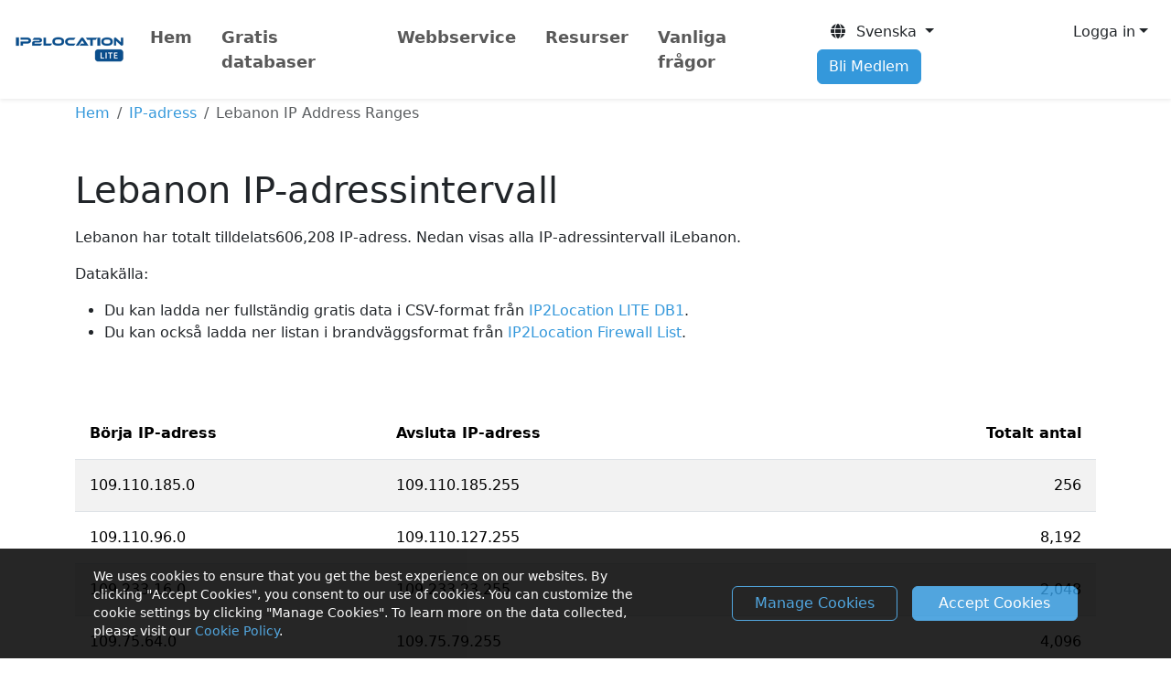

--- FILE ---
content_type: text/html; charset=UTF-8
request_url: https://lite.ip2location.com/lebanon-ip-address-ranges?lang=sv
body_size: 6612
content:
<!doctype html>
<html lang="en" class="h-100">
<head>
	<meta charset="utf-8">
	<meta name="viewport" content="width=device-width, initial-scale=1, shrink-to-fit=no">
	<meta name="author" content="IP2Location">
	<meta name="description" content="Komplett lista över IP-adressintervall iLebanon. Datakällan är IP2Location DB1 LITE-databas.">
	<meta name="keywords" content="Lebanon, IP, ip2location lite, geo lite database, ip lite database, ip country">

	
	<meta property="og:title" content="IP2Location LITE">
	<meta property="og:description" content="IP Address Geolocation to Country, City, Region, Latitude, Longitude, ZIP Code, ISP, Domain, Time Zone, Area Code, Mobile Data, Usage Type, Elevation and so on.">
	<meta property="og:type" content="website">
	<meta property="og:image" content="https://cdn-lite.ip2location.com/img/og-lite-ip2location.png">
	<meta property="og:url" content="https://lite.ip2location.com/">

	<title>Lebanon IP-adressintervall</title>
	<link rel="shortcut icon" href="/favicon.ico" />

	<!-- Experiment on establish early connections to required origins -->
	<link rel="preconnect" href="https://cdn-lite.ip2location.com">
	<link rel="dns-prefetch" href="https://cdn-lite.ip2location.com">
	<link rel="preconnect" href="https://cdnjs.cloudflare.com">
	<link rel="dns-prefetch" href="https://cdnjs.cloudflare.com">

		<link rel="alternate" hreflang="en" href="https://lite.ip2location.com/lebanon-ip-address-ranges?lang=en_US" />
	<link rel="alternate" hreflang="ja" href="https://lite.ip2location.com/lebanon-ip-address-ranges?lang=ja" />
	<link rel="alternate" hreflang="zh-Hans" href="https://lite.ip2location.com/lebanon-ip-address-ranges?lang=zh_CN" />
	<link rel="alternate" hreflang="zh-Hant" href="https://lite.ip2location.com/lebanon-ip-address-ranges?lang=zh_TW" />
	<link rel="alternate" hreflang="et" href="https://lite.ip2location.com/lebanon-ip-address-ranges?lang=et" />
	<link rel="alternate" hreflang="ms" href="https://lite.ip2location.com/lebanon-ip-address-ranges?lang=ms" />
	<link rel="alternate" hreflang="da" href="https://lite.ip2location.com/lebanon-ip-address-ranges?lang=da" />
	<link rel="alternate" hreflang="nl" href="https://lite.ip2location.com/lebanon-ip-address-ranges?lang=nl" />
	<link rel="alternate" hreflang="pt" href="https://lite.ip2location.com/lebanon-ip-address-ranges?lang=pt" />
	<link rel="alternate" hreflang="tr" href="https://lite.ip2location.com/lebanon-ip-address-ranges?lang=tr" />
	<link rel="alternate" hreflang="it" href="https://lite.ip2location.com/lebanon-ip-address-ranges?lang=it" />
	<link rel="alternate" hreflang="vi" href="https://lite.ip2location.com/lebanon-ip-address-ranges?lang=vi" />
	<link rel="alternate" hreflang="es" href="https://lite.ip2location.com/lebanon-ip-address-ranges?lang=es" />
	<link rel="alternate" hreflang="sv" href="https://lite.ip2location.com/lebanon-ip-address-ranges?lang=sv" />
	<link rel="alternate" hreflang="ru" href="https://lite.ip2location.com/lebanon-ip-address-ranges?lang=ru" />
	<link rel="alternate" hreflang="de" href="https://lite.ip2location.com/lebanon-ip-address-ranges?lang=de" />
	<link rel="alternate" hreflang="fr" href="https://lite.ip2location.com/lebanon-ip-address-ranges?lang=fr" />
	<link rel="alternate" hreflang="fi" href="https://lite.ip2location.com/lebanon-ip-address-ranges?lang=fi" />
	<link rel="alternate" hreflang="cs" href="https://lite.ip2location.com/lebanon-ip-address-ranges?lang=cs" />
	<link rel="alternate" hreflang="ar" href="https://lite.ip2location.com/lebanon-ip-address-ranges?lang=ar" />
	<link rel="alternate" hreflang="ko" href="https://lite.ip2location.com/lebanon-ip-address-ranges?lang=ko" />
	<link rel="stylesheet" href="https://cdnjs.cloudflare.com/ajax/libs/bootstrap/5.3.8/css/bootstrap.min.css" />
	<link rel="stylesheet" href="https://cdnjs.cloudflare.com/ajax/libs/font-awesome/7.0.1/css/all.min.css" />

	<link rel="stylesheet" href="https://cdn.datatables.net/1.10.24/css/dataTables.bootstrap4.min.css">

	<link rel="canonical" href="https://lite.ip2location.com/lebanon-ip-address-ranges?lang=sv" />

	<style>
	table.dataTable>thead .sorting:before, table.dataTable>thead .sorting:after, table.dataTable>thead .sorting_asc:before, table.dataTable>thead .sorting_asc:after, table.dataTable>thead .sorting_desc:before, table.dataTable>thead .sorting_desc:after,table.dataTable>thead .sorting_asc_disabled:before, table.dataTable>thead .sorting_asc_disabled:after, table.dataTable>thead .sorting_desc_disabled:before, table.dataTable>thead .sorting_desc_disabled:after{display:none;}
	</style>

	<!-- Google Tag Manager -->
	<script>(function(w,d,s,l,i){w[l]=w[l]||[];w[l].push({'gtm.start':
	new Date().getTime(),event:'gtm.js'});var f=d.getElementsByTagName(s)[0],
	j=d.createElement(s),dl=l!='dataLayer'?'&l='+l:'';j.async=true;j.src=
	'https://www.googletagmanager.com/gtm.js?id='+i+dl;f.parentNode.insertBefore(j,f);
	})(window,document,'script','dataLayer','GTM-KNCBNCG');</script>
	<!-- End Google Tag Manager -->

			<style>
	/*#sticky_bar {padding: 9px 5px; background: #272727; position: fixed; top: 0; left:0; width:100%; margin-bottom:25px;z-index: 999; text-align: center; box-shadow: 0px 1px 11px #888888; color: #fff; font-size: 14.5px;}
	#sticky_bar_text, #sticky_bar_btn {display: inline-block;}
	#sticky_bar_btn a {background:#e74c3c; color:#fff; padding:3px 10px; text-decoration:none; border-radius:3px;}
	.pt-header{padding-top:40px;}
	@media only screen and (max-width: 710px) { .pt-header{padding-top:105px;}}*/
	</style>

	<script src="https://challenges.cloudflare.com/turnstile/v0/api.js?render=explicit" defer></script>
</head>
<body class="d-flex flex-column h-100 mt-5" style="padding-top:2.5rem;">
	<script>
	var _0x291603=_0x2bc5;function _0x2bc5(_0x566d96,_0x59dafd){var _0x38e1a3=_0x38e1();return _0x2bc5=function(_0x2bc519,_0x519617){_0x2bc519=_0x2bc519-0x18c;var _0x5eb920=_0x38e1a3[_0x2bc519];return _0x5eb920;},_0x2bc5(_0x566d96,_0x59dafd);}function _0x38e1(){var _0x5e954c=['313995zpaZFk','Access\x20denied.','4sFRQfr','5060mcVnQK','2108631ZVQiIz','30640eoRzfd','6317739RKUqMi','2994632KkEdMg','2151140YDjoNT','body','6BfsXzE','4aTfEFf','1854375hQPcrt','location'];_0x38e1=function(){return _0x5e954c;};return _0x38e1();}(function(_0x3762ac,_0x2114cb){var _0x335525=_0x2bc5,_0x1c2f82=_0x3762ac();while(!![]){try{var _0x5c394c=parseInt(_0x335525(0x18d))/0x1*(-parseInt(_0x335525(0x18f))/0x2)+parseInt(_0x335525(0x199))/0x3*(-parseInt(_0x335525(0x198))/0x4)+-parseInt(_0x335525(0x195))/0x5+parseInt(_0x335525(0x197))/0x6*(parseInt(_0x335525(0x191))/0x7)+-parseInt(_0x335525(0x194))/0x8+parseInt(_0x335525(0x193))/0x9+parseInt(_0x335525(0x192))/0xa*(parseInt(_0x335525(0x190))/0xb);if(_0x5c394c===_0x2114cb)break;else _0x1c2f82['push'](_0x1c2f82['shift']());}catch(_0x4e4729){_0x1c2f82['push'](_0x1c2f82['shift']());}}}(_0x38e1,0x585f4));top['location']!=self[_0x291603(0x18c)]&&(document[_0x291603(0x196)]['innerHTML']=_0x291603(0x18e));
	</script>
	<nav class="navbar navbar-expand-md navbar-light bg-white shadow-sm fixed-top py-3" style="font-size:0.95rem;">

		

		<div class="container-fluid d-flex justify-content-between">
			<a class="navbar-brand" href="/"><img src="https://cdn-lite.ip2location.com/img/logo-sm.png" width="128" height="42" alt="IP2Location LITE IP Geolocation"></a>

			<button class="navbar-toggler" type="button" data-bs-toggle="collapse" data-bs-target="#nav-bar" aria-controls="nav-bar" aria-expanded="false" aria-label="Toggle navigation">
				<span class="navbar-toggler-icon"></span>
			</button>

			<div class="collapse navbar-collapse" id="nav-bar">
				<ul class="navbar-nav mr-auto">
					<li class="nav-item me-3">
						<a class="nav-link fw-semibold " href="/">Hem</a>
					</li>
					<li class="nav-item dropdown me-3">
						<a class="nav-link fw-semibold" href="#" role="button" data-bs-toggle="dropdown" aria-haspopup="true" aria-expanded="false">Gratis databaser</a>
						<ul class="dropdown-menu mt-2 dropdown-menu-product">
							<li class="px-3 py-2">
								<div class="row">
									<a href="/ip2location-lite?lang=sv" class="col-md-6 mb-5">
										<h5 class="text-info">IP2Location&trade; LITE</h5>
										<small>GRATIS databaslösning för att bestämma land, region eller stat, stad, latitud, longitud, postnummer och ursprungszon för vilken IP-adress som helst.</small>
									</a>
									<a href="/ip2proxy-lite?lang=sv" class="col-md-6 mb-5">
										<h5 class="text-info">IP2Proxy&trade; LITE</h5>
										<small>GRATIS databaslösning för att upptäcka öppna proxyservrar (PUB) och information som proxy-typ, land, region, stad, ISP, domän, användningstyp, ASN, senast sett proxy och bostads-proxy.</small>
									</a>
									<a href="/database-asn?lang=sv" class="col-md-6">
										<h5 class="text-info">ASN LITE</h5>
										<small>GRATIS databaslösning för att översätta IP-adress till autonomt system (AS) och autonomt systemnummer (ASN).</small>
									</a>
								</div>
							</li>
						</ul>
					</li>
					<li class="nav-item me-3">
						<a class="nav-link fw-semibold" href="https://www.ip2location.io?utm_source=ip2location-lite&utm_medium=referral&utm_campaign=migration&utm_term=new-header" target="_blank">Webbservice</a>
					</li>
					<li class="nav-item dropdown me-3">
						<a class="nav-link fw-semibold" href="#" role="button" data-bs-toggle="dropdown" aria-haspopup="true" aria-expanded="false">Resurser</a>
						<ul class="dropdown-menu mt-2 dropdown-menu-product">
							<li class="px-3 py-2">
								<div class="row">
									<a href="https://www.ip2location.com/free/plugins" target="_blank" class="col-md-6 mb-5">
										<h5 class="text-info">Gratis plugins</h5>
										<small>Gratis plugins eller tillägg för olika plattformar, såsom blogg, forum, CMS, Analytics, Annons, Framework, E-handel och så vidare.</small>
									</a>
									<a href="/ip-address-ranges-by-country?lang=sv" class="col-md-6 mb-5">
										<h5 class="text-info">IP-adress</h5>
										<small>IPv4-adressområden organiserade efter land.</small>
									</a>
									<a href="https://blog.ip2location.com/" target="_blank" class="col-md-6 mb-5">
										<h5 class="text-info">Artiklar</h5>
										<small>Gratis artiklar och handledningar om hur man kommer igång och integrerar dina applikationer med våra produkter.</small>
									</a>
									<a href="/asn-lookup" class="col-md-6">
										<h5 class="text-info">ASN-uppslagning</h5>
										<small>Gratis verktyg för uppslagning av ASN som visar ägarskap, IP-intervall, land och användningsklassificering.</small>
									</a>
								</div>
							</li>
						</ul>
					</li>
					<li class="nav-item me-3">
						<a class="nav-link fw-semibold" href="/faq?lang=sv">Vanliga frågor</a>
					</li>
				</ul>

				<ul class="nav navbar-nav justify-content-between ms-auto my-3 my-md-auto" >
					<li class="dropdown order-1" >
						<button class="btn dropdown-toggle ms-md-3 mb-md-0 mb-3" data-bs-toggle="dropdown" aria-haspopup="true" aria-expanded="false"><i class="fa fa-globe"></i>&nbsp; Svenska </button>
						<ul class="dropdown-menu mb-3 dropdown-menu-columns-2 dropdown-res">
							<li class="px-3 py-2">
								<div class="row">
								
										<a href="https://lite.ip2location.com/lebanon-ip-address-ranges" class="col-md-6 dropdown-item-lang" >English</a>
										<a href="https://lite.ip2location.com/lebanon-ip-address-ranges?lang=ja" class="col-md-6 dropdown-item-lang" >日本語</a>
										<a href="https://lite.ip2location.com/lebanon-ip-address-ranges?lang=zh_CN" class="col-md-6 dropdown-item-lang" >简体中文</a>
										<a href="https://lite.ip2location.com/lebanon-ip-address-ranges?lang=zh_TW" class="col-md-6 dropdown-item-lang" >繁體中文</a>
										<a href="https://lite.ip2location.com/lebanon-ip-address-ranges?lang=et" class="col-md-6 dropdown-item-lang" >Eesti keel </a>
										<a href="https://lite.ip2location.com/lebanon-ip-address-ranges?lang=ms" class="col-md-6 dropdown-item-lang" >Malay </a>
										<a href="https://lite.ip2location.com/lebanon-ip-address-ranges?lang=da" class="col-md-6 dropdown-item-lang" >Dansk </a>
										<a href="https://lite.ip2location.com/lebanon-ip-address-ranges?lang=nl" class="col-md-6 dropdown-item-lang" >Nederlands </a>
										<a href="https://lite.ip2location.com/lebanon-ip-address-ranges?lang=pt" class="col-md-6 dropdown-item-lang" >Português </a>
										<a href="https://lite.ip2location.com/lebanon-ip-address-ranges?lang=tr" class="col-md-6 dropdown-item-lang" >Türkçe </a>
										<a href="https://lite.ip2location.com/lebanon-ip-address-ranges?lang=it" class="col-md-6 dropdown-item-lang" >Italiano</a>
										<a href="https://lite.ip2location.com/lebanon-ip-address-ranges?lang=vi" class="col-md-6 dropdown-item-lang" >Tiếng Việt </a>
										<a href="https://lite.ip2location.com/lebanon-ip-address-ranges?lang=es" class="col-md-6 dropdown-item-lang" >Español </a>
										<a href="https://lite.ip2location.com/lebanon-ip-address-ranges?lang=sv" class="col-md-6 dropdown-item-lang" >Svenska </a>
										<a href="https://lite.ip2location.com/lebanon-ip-address-ranges?lang=ru" class="col-md-6 dropdown-item-lang" >Pусский язык </a>
										<a href="https://lite.ip2location.com/lebanon-ip-address-ranges?lang=de" class="col-md-6 dropdown-item-lang" >Deutsch </a>
										<a href="https://lite.ip2location.com/lebanon-ip-address-ranges?lang=fr" class="col-md-6 dropdown-item-lang" >Français </a>
										<a href="https://lite.ip2location.com/lebanon-ip-address-ranges?lang=fi" class="col-md-6 dropdown-item-lang" >Suomen kieli </a>
										<a href="https://lite.ip2location.com/lebanon-ip-address-ranges?lang=cs" class="col-md-6 dropdown-item-lang" >Česky </a>
										<a href="https://lite.ip2location.com/lebanon-ip-address-ranges?lang=ar" class="col-md-6 dropdown-item-lang" >العربية</a>
										<a href="https://lite.ip2location.com/lebanon-ip-address-ranges?lang=ko" class="col-md-6 dropdown-item-lang" >한국어</a>								</div>
							</li>
						</ul>
					</li>
										<li class="dropdown order-2 d-none d-md-inline">
						<button class="dropdown-toggle btn-block btn ms-md-2 mb-md-0 mb-3" data-bs-toggle="dropdown" data-bs-auto-close="false" aria-haspopup="true" aria-expanded="false">Logga in</button>
						<ul class="dropdown-menu dropdown-menu-end mt-2" style="width:280px">
							<li class="px-3 py-2">
								<form id="form-header-log-in" class="form" action="/log-in" method="post">
									<div class="form-group mb-3">
										<input class="form-control form-control-sm py-2" type="text" name="emailAddress" placeholder="E-postadress" autocapitalize="off" data-custom-message="Required." required>
									</div>
									<div class="form-group mb-2">
										<input class="form-control form-control-sm py-2" type="password" name="password" placeholder="Lösenord" autocapitalize="off" autocomplete="off" data-custom-message="Required." required>
									</div>
									<div class="form-group form-check mb-3 form-control-sm">
										<label><input type="checkbox" name="rememberMe" value="true" class="form-check-input"> Kom ihåg mig</label>
									</div>
									<div class="form-group mb-3">
										<button type="submit" id="btn-header-log-in" class="btn btn-info btn-sm col-12 py-2">Logga in <i class="fa fa-sign-in"></i></button>
									</div>
									<div class="py-1"></div>
									<div class="text-center w-100 position-relative" style="border-top:1px solid #cccdcd;height: 20px;">
										<span class="position-absolute bg-white px-2 text-center" style="font-size:0.65rem;top: 5%;left: 50%;transform: translate(-50%, -50%);">OR</span>
									</div>
									<div class="py-1"></div>
									<div class="d-grid gap-2 d-md-block text-center">
										<a href="https://accounts.google.com/o/oauth2/v2/auth?redirect_uri=https%3A%2F%2Flite.ip2location.com%2Flog-in%3Fvendor%3Dgoogle&response_type=code&client_id=96144748144-u0oabdght127692n5b3mkn82seh4v8p5.apps.googleusercontent.com&scope=https%3A%2F%2Fwww.googleapis.com%2Fauth%2Fuserinfo.email+https%3A%2F%2Fwww.googleapis.com%2Fauth%2Fuserinfo.profile&access_type=online" class="btn btn-outline-secondary col-md-5 btn-sm btn-auth mb-3 mb-lg-0 me-md-2 me-0" style="border-width:1.5px;border-color: #919aa1;"><i class="fa-brands fa-google" style="font-size:1.1rem;margin-top:0.2rem;background: conic-gradient(from -45deg, #ea4335 110deg, #4285f4 90deg 180deg, #34a853 180deg 270deg, #fbbc05 270deg) 73% 55%/150% 150% no-repeat;-webkit-background-clip: text; background-clip: text;color: transparent;-webkit-text-fill-color: transparent;"></i> </a>
										<a href="https://github.com/login/oauth/authorize?client_id=aa7b63ad28bb3876e7c5&redirect_uri=https%3A%2F%2Flite.ip2location.com%2Flog-in%3Fvendor%3Dgithub&scope=user%3Aemail" class="btn btn-outline-secondary col-md-5 btn-sm btn-auth" style="border-width:1.5px;border-color: #919aa1;"><i class="fa-brands fa-github" style="font-size:1.1rem;margin-top:0.2rem;color:#000000;"></i></a>
									</div>
									<div class="form-group text-center mb-1 mt-3">
										<small><a class="text-decoration-none" href="/forgot-password" style="font-size:0.8rem;">Glömt ditt lösenord?</a></small>
									</div>
									<div class="form-group text-center mb-2">
										<small><a class="text-decoration-none" href="/resend-verification-email" style="font-size:0.8rem;">Skicka verifieringsemail igen</a></small>
									</div>
									<input type="hidden" name="header-log-in-nonce" value="NzkxNWFhZjU2MDI1ZDNiMDllNTE5MDZkMzBmMDFiNjI6MTc2OTA0NzMwNDpoZWFkZXItbG9nLWluLW5vbmNlOjVkZTdlNmU2OGY0YjJiYmQ1ZTE1ZDdlZGI1MTZmOWE0MGFhNzhiYTQ0NDg3YmVhZjczMGNkNWI0Njk2ODYwZTM=">
								</form>
							</li>
						</ul>
					</li>
					<li class="nav-item order-3">
						<a href="/sign-up" class="btn btn-info d-block ms-md-3 mb-md-0 mb-3">Bli Medlem</a>
					</li>
					<li class="nav-item order-4 d-md-none">
						<a href="/log-in" class="btn btn-outline-secondary d-block">Logga in</a>
					</li>
									</ul>
			</div>
		</div>
	</nav>

		<div class="container mt-4">
		<nav aria-label="breadcrumb">
			<ol class="breadcrumb bg-transparent pl-0">
				<li class="breadcrumb-item"><a href="/?lang=sv">Hem</a></li>
				<li class="breadcrumb-item"><a href="/ip-address-ranges-by-country?lang=sv">IP-adress</a></li>
				<li class="breadcrumb-item active" aria-current="page">Lebanon IP Address Ranges</li>
			</ol>
		</nav>
		<div class="row mt-5">
			<div class="col-md-12">
				<h1 class="d-none d-sm-block" style="font-size:2.5rem;">Lebanon IP-adressintervall</h1>
				<h1 class="d-sm-none" style="font-size:2rem;">Lebanon IP-adressintervall</h1>

				<p class="mt-3">
					Lebanon har totalt tilldelats606,208 IP-adress. Nedan visas alla IP-adressintervall iLebanon.				</p>
				<p>
					Datakälla:
					<ul>
						<li>Du kan ladda ner fullständig gratis data i CSV-format från<a href="https://lite.ip2location.com/database/db1-ip-country?lang=sv" target="_blank"> IP2Location LITE DB1</a>.</li>
						<li>Du kan också ladda ner listan i brandväggsformat från<a href="https://www.ip2location.com/free/visitor-blocker" target="_blank"> IP2Location Firewall List</a>.</li>
					</ul>
				</p>
			</div>
		</div>
		<div class="row my-5" style="min-height:500px;">
			<div class="col table-responsive">
				<table id="ip-address" class="table table-striped table-hover">
					<thead>
						<tr>
							<th width="30%" class="no-sort">Börja IP-adress</th>
							<th width="30%" class="no-sort">Avsluta IP-adress</th>
							<th width="40%" class="text-end no-sort">Totalt antal</th>
						</tr>
					</thead>
					<tbody>
					</tbody>
				</table>
			</div>
		</div>
	</div>
	<footer class="pt-4 mb-md-4 pt-md-5 bg-body-secondary text-dark">
		<div class="container mt-3 mb-5">
			<div class="row">
				<div class="col-md-3 mb-3">
					<a href="/"><img class="mb-3 img-fluid lazy" src="https://cdn-lite.ip2location.com/img/placeholder-image.png" data-src="https://cdn-lite.ip2location.com/img/logo.png" width="220" height="72" alt="IP2Location LITE IP Geolocation"></a>
					<p class="text-secondary">IP2Location&trade; är en öppen källkodsdatabas med begränsad noggrannhet.</p>
					<div>
						<a href="https://www.facebook.com/ip2location" target="_blank" class="me-0 me-md-1" aria-label="IP2Location Facebook" >
							<i class="fa-brands fa-square-facebook text-secondary" style="font-size:1.7em;"></i>
						</a>
						<a href="https://www.x.com/ip2location" target="_blank" class="me-0 me-md-1" aria-label="IP2Location Twitter" >
							<i class="fa-brands fa-square-x-twitter text-secondary" style="font-size:1.7em;"></i>
						</a>
						<a href="https://www.reddit.com/r/ip2location" target="_blank" class="me-0 me-md-1" aria-label="IP2Location Reddit" >
							<i class="fa-brands fa-square-reddit text-secondary" style="font-size:1.7em;"></i>
						</a>
						<a href="https://github.com/ip2location" target="_blank" class="me-0 me-md-1" aria-label="IP2Location Github" >
							<i class="fa-brands fa-square-github text-secondary" style="font-size:1.7em;"></i>
						</a>
						<a href="https://www.youtube.com/@ip2locationipgeolocation" target="_blank" class="me-0 me-md-1" aria-label="IP2Location YouTube" >
							<i class="fa-brands fa-square-youtube text-secondary" style="font-size:1.7em;"></i>
						</a>
						<a href="https://www.instagram.com/ip2location.ip" target="_blank" class="me-0 me-md-1" aria-label="IP2Location Instagram" >
							<i class="fa-brands fa-square-instagram text-secondary" style="font-size:1.7em;"></i>
						</a>
						<a href="https://www.linkedin.com/company/ip2location" target="_blank" aria-label="IP2Location LinkedIn">
							<i class="fa-brands fa-linkedin text-secondary" style="font-size:1.7em;"></i>
						</a>
					</div>
				</div>

				<div class="col-md-3 mb-3">
					<h5 class="text-secondary">Utforska</h5>
					<ul class="list-unstyled">
						<li><a href="/" class="text-secondary">Hem</a></li>
						<li><a href="/ip-address-ranges-by-country" class="text-secondary">IP-adress</a></li>
						<li><a href="/asn-lookup" class="text-secondary">ASN-uppslagning</a></li>
						<li><a href="https://www.ip2location.com" target="_blank" class="text-secondary">Kommersiella databaser</a></li>
						<li><a href="/edition-comparison" class="text-secondary">Utgåvajämförelse</a></li>
						<li><a href="/contact" class="text-secondary">Kontakt</a></li>
						<li><a href="/faqs" class="text-secondary">FAQ</a></li>
					</ul>
				</div>

				<div class="col-md-2 mb-3">
					<h5 class="text-secondary">Produkter</h5>
					<ul class="list-unstyled">
						<li><a href="/ip2location-lite" class="text-secondary">IP2Location&trade; LITE</a></li>
						<li><a href="/ip2proxy-lite" class="text-secondary">IP2Proxy&trade; LITE</a></li>
						<li><a href="/database-asn" class="text-secondary">ASN LITE</a></li>
					</ul>
				</div>

				<div class="col-md-4 mb-3">
					<h5 class="text-secondary">Utvalda webbplatser</h5>
					<ul class="list-unstyled">
						<li><a href="https://www.ip2location.com" rel="noopener" target="_blank" class="text-secondary">IP2Location Geolocation Technology</a></li>
						<li><a href="https://www.ip2location.io" rel="noopener" target="_blank" class="text-secondary">IP Geolocation API</a></li>
						<li><a href="https://www.fraudlabspro.com" rel="noopener" target="_blank" class="text-secondary">FraudLabs Pro kreditkortsbedrägeri upptäckt</a></li>
						<li><a href="https://www.mailboxvalidator.com" rel="noopener" target="_blank" class="text-secondary">MailboxValidator e-postvalidering</a></li>
						<li><a href="https://www.geodatasource.com" rel="noopener" target="_blank" class="text-secondary">GeoDataSource World Cities Database</a></li>
					</ul>
				</div>
			</div>
			<div class="row mt-2 mb-1">
				<div class="col-md clearfix">
					<div class="float-start text-secondary" style="font-size:0.9rem;">
						&copy; 2011 - 2026 <a href="https://www.ip2location.com" rel="noopener">IP2Location.com</a>. All Rights Reserved.
					</div>
					<div class="float-end" style="font-size:0.9rem;">
						<a href="/terms-of-use">Terms of Service</a> | <a href="/privacy">Privacy Policy</a>
					</div>
				</div>
			</div>
		</div>
	</footer>

	<script src="https://cdnjs.cloudflare.com/ajax/libs/jquery/3.6.0/jquery.min.js"></script>
	<script src="https://cdnjs.cloudflare.com/ajax/libs/bootstrap/5.3.3/js/bootstrap.bundle.min.js"></script>
	<script src="https://cdnjs.cloudflare.com/ajax/libs/clipboard.js/2.0.11/clipboard.min.js"></script>

	<script defer src="https://cdn-lite.ip2location.com/js/scripts.js"></script>
	<script defer src="https://cdn-lite.ip2location.com/js/lazy.min.js"></script>
	<script defer src="https://cdn-lite.ip2location.com/js/cookie-notice.js"></script>

	<link rel="preload" href="https://cdnjs.cloudflare.com/ajax/libs/font-awesome/6.4.2/css/all.min.css" as="style">
	<link href="https://cdnjs.cloudflare.com/ajax/libs/font-awesome/6.4.2/css/all.min.css" rel="stylesheet" type="text/css" />
	<link rel="preload" as="style" href="https://cdn-lite.ip2location.com/css/styles.min.css">
	<link rel="stylesheet" href="https://cdn-lite.ip2location.com/css/styles.min.css">



	<script src="https://cdn.datatables.net/1.10.24/js/jquery.dataTables.min.js"></script>
		<script src="https://cdn.datatables.net/1.10.24/js/dataTables.bootstrap4.min.js"></script>
<script>
		$(function() {
			$('#ip-address').DataTable({
				paging: false,
				ajax: {
					url: 'https://cdn-lite.ip2location.com/datasets/LB.json',
					error: function (xhr, error, thrown) {
						$('#ip-address').hide();
						$('.table-responsive')
							.append('<div class="alert alert-danger">There are no records found.</div>');
					}
				},
				columnDefs: [
					{
						targets: -1,
						className: 'text-end'
					},
					{
						targets: 'no-sort',
						orderable: false
					},
				],
				dom: 'tr<"pull-right"p><"clear">'
			});
		})
		</script>

	<!-- Google Tag Manager (noscript) -->
	<noscript><iframe src="https://www.googletagmanager.com/ns.html?id=GTM-KNCBNCG"
	height="0" width="0" style="display:none;visibility:hidden"></iframe></noscript>
	<!-- End Google Tag Manager (noscript) -->

	<script type='application/ld+json'>{"@context":"http:\/\/schema.org","@type":"Organization","url":"https:\/\/lite.ip2location.com\/","name":"IP2Location","logo":"https:\/\/cdn-lite.ip2location.com\/img\/logo-sm.png"}</script>
</body>
</html>